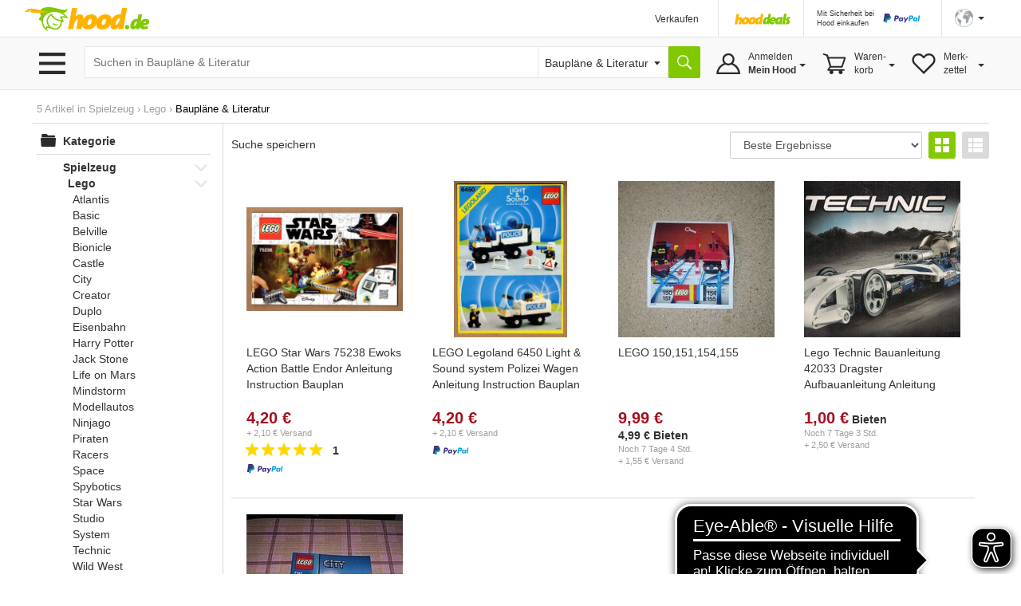

--- FILE ---
content_type: text/html;charset=UTF-8
request_url: https://www.hood.de/spielzeug/lego/bauplaene-literatur
body_size: 14766
content:




	<!DOCTYPE html><html lang="de"><head><base href="https://www.hood.de/"><meta charset="utf-8"><meta http-equiv="X-UA-Compatible" content="IE=edge"><meta name="viewport" id="viewport" content="width=device-width, initial-scale=1, user-scalable=no"><title>Lego Baupläne & Literatur online kaufen &bull; Hood.de</title><meta name="description" CONTENT="Deutschlands größte kostenlose Online-Auktion: Auktionen, Sofortkauf, Kleinanzeigen, Online-Shops. Über 1 Mio. Versteigerungen pro Tag."><meta name="language" content="DE"><link rel="canonical" href="https://www.hood.de/spielzeug/lego/bauplaene-literatur"><meta name="robots" content="INDEX,FOLLOW,NOODP"><meta name="google-signin-scope" content="profile email"><link rel="apple-touch-icon" sizes="57x57" href="/interface/apple-touch-icon-57x57.png"><link rel="apple-touch-icon" sizes="60x60" href="/interface/apple-touch-icon-60x60.png"><link rel="apple-touch-icon" sizes="72x72" href="/interface/apple-touch-icon-72x72.png"><link rel="apple-touch-icon" sizes="76x76" href="/interface/apple-touch-icon-76x76.png"><link rel="apple-touch-icon" sizes="114x114" href="/interface/apple-touch-icon-114x114.png"><link rel="apple-touch-icon" sizes="120x120" href="/interface/apple-touch-icon-120x120.png"><link rel="apple-touch-icon" sizes="144x144" href="/interface/apple-touch-icon-144x144.png"><link rel="apple-touch-icon" sizes="152x152" href="/interface/apple-touch-icon-152x152.png"><link rel="apple-touch-icon" sizes="180x180" href="/interface/apple-touch-icon-180x180.png"><link rel="icon" type="image/png" href="/interface/favicon-32x32.png" sizes="32x32"><link rel="icon" type="image/png" href="/interface/android-chrome-192x192.png" sizes="192x192"><link rel="icon" type="image/png" href="/interface/favicon-96x96.png" sizes="96x96"><link rel="icon" type="image/png" href="/interface/favicon-16x16.png" sizes="16x16"><link rel="manifest" href="/interface/manifest.json"><meta name="msapplication-TileColor" content="#82c700"><meta name="msapplication-TileImage" content="/interface/mstile-144x144.png"><meta name="theme-color" content="#ffffff"><meta name="SKYPE_TOOLBAR" content="SKYPE_TOOLBAR_PARSER_COMPATIBLE"><meta name="google-signin-client_id" content="514584842475-bik4pktiuuvr3erh1irslb0e62vof0ue.apps.googleusercontent.com"><script>
        function showConsentSettings() {
            if(window.__ucCmp) {
                window.__ucCmp.showSecondLayer();
            }
        }
    </script>



    <script>
        let reloadOnConsentUpdate = false;

        function updateConsentCookie(services) {
            const data = [];
            for (const [id, service] of Object.entries(services)) {
                data.push({ name: service.name, cat: service.category, consent: service.consent.given });
            }

            const d = new Date();
            d.setTime(d.getTime() + (10*365*24*60*60*1000));
            const expires = "expires="+ d.toUTCString();
            document.cookie = "HOODCONSENT2=" + encodeURIComponent(JSON.stringify(data)) + ";" + expires + "; Path=/;";
        }

        window.addEventListener('UC_UI_INITIALIZED', function(e) {
            
            if (location.search === "?cookieSettings") {
                window.__ucCmp.showSecondLayer();
            }
        });

        window.addEventListener("UC_UI_CMP_EVENT", function (e) {
            if (e.detail.type === "CMP_SHOWN") {
                reloadOnConsentUpdate = true;
            }
        });

        window.addEventListener('UC_CONSENT', function (e) {
            updateConsentCookie(e.detail.services);

            if (reloadOnConsentUpdate) {
                if (location.search === "?cookieSettings") {
                    location.href = location.pathname;
                } else {
                    location.reload();
                }
            }
        });
    </script>

    <script src="https://web.cmp.usercentrics.eu/tcf/stub.js"></script>
    <script id="usercentrics-cmp"
            src="https://web.cmp.usercentrics.eu/ui/loader.js"
            data-settings-id="pNebCj3l_JcAnZ"
            
            async></script><link href="/interface/css/bootstrap.min.css" rel="stylesheet" media="all"><link href="/interface/cssmini/hood80.css" rel="stylesheet"><script src="/interface/js/jquery.1.12.2.min.js"></script><script src="/interface/js/bootstrap.min.js"></script><link href="/interface/fontawesome/css/all.min.css" rel="stylesheet"><script type="text/javascript" src="/interface/js/hoodInfiniteScroll.min.js"></script><script type="text/javascript" src="/interface/js/jquery.lazy.min.js"></script><script src="/interface/jsmini/hood58.js?x=3"></script><script src="/interface/internal/internal.js"></script><script async src="https://www.googletagmanager.com/gtag/js?id=AW-995057023"></script><script async src="https://www.googletagmanager.com/gtag/js?id=G-S00TLRG0FV"></script><script>window.dataLayer = window.dataLayer || [];function gtag(){dataLayer.push(arguments);}gtag('js', new Date());gtag('config', 'G-S00TLRG0FV');gtag('consent', 'default', {'ad_storage': 'denied','analytics_storage': 'denied','ad_user_data': 'denied','ad_personalization': 'denied','wait_for_update': 2000});gtag('config', 'AW-995057023', { 'allow_enhanced_conversions':true  });gtag('config', 'UA-67350-1', { 'anonymize_ip': true });</script><script type="text/javascript">var ls_hint = 'Hinweis';function securesubmission(action) {document.forms[0].action = securebaseurl + '/' + tool_contact + '?sec=1'; ActionSubmit(action);}function secure() {document.forms[0].action = securebaseurl + '/' + tool_contact + '?sec=1';}function nonsecuresubmission(action) {document.forms[0].action = baseurl +'/' + tool_contact; ActionSubmit(action);}function jsclear() {document.form.jsaction.value = ''};function dynamicWidth(setFocus){searchSelectBox = document.getElementById("searchSelectbox");searchSelectBoxOptions = searchSelectBox.getElementsByTagName("option");$("#widthDummy").html(searchSelectBoxOptions[searchSelectBox.selectedIndex].innerHTML);newWidth = $( "#widthDummy" ).width();$("#searchSelectbox").css("width", newWidth + 53 + "px");$("#hoodSelectContainer").css("width", newWidth + 33 + "px");if (setFocus == 1){var html = $("#hSearchBox").val();$("#hSearchBox").focus().val("").val(html);}}var currentBaseURL = 'https://www.hood.de';var requesthandler = currentBaseURL + '/spielzeug/lego/bauplaene-literatur'; var baseurl = 'https://www.hood.de'; var securebaseurl = 'https://www.hood.de'; var tool_contact = 'spielzeug/lego/bauplaene-literatur';var cartItems = 0;var whishListItems = 0;var appVersion = 0;$(function () {$('.filterTrigger').click( function() {$('.row-offcanvas').toggleClass('active');$('.filterTrigger').toggleClass('btn-success');$('.filterTrigger').toggleClass('btn-default');});$('.mobileMenuIcon').click(function() {$('body').toggleClass('noScroll');$('.sideBarMobileWrapper').toggleClass('active');$('.sideBarMobile').toggleClass('active');$('#sideBarCloseIcon').toggleClass('iHidden');});});function toggleSidebar() {$('.mobileMenuIcon').triggerHandler("click");}function removeSidebar() {$('body').removeClass('noScroll');$('.sideBarMobileWrapper').removeClass('active');$('.sideBarMobile').removeClass('active');$('#sideBarCloseIcon').addClass('iHidden');}// Check that service workers are supportedif ('serviceWorker' in navigator) {window.addEventListener('load', () => {navigator.serviceWorker.register('/hood-sw.js');});}window.addEventListener('beforeinstallprompt', (e) => {deferredPrompt = e;// Stash the event so it can be triggered later.// Update UI notify the user they can add to home screen//showInstallPromotion();});</script></head><body  onload=""><form data-parsley-validate action="https://www.hood.de/spielzeug/lego/bauplaene-literatur" method="post" id="hoodForm" name="form" novalidate ><input type="hidden" name="jsaction" value=""><input type="hidden" name="k" value=""><input type="hidden" name="formstack" value="frm_auctions_list_categories"><input type="hidden" name="tbxfieldnames" value="auctionIDs"><div class="iHeaderSpacer"><div class="container show-grid2"><div class="row" style="height:0px;overflow:hidden"><div class="col-sx-60"><div style="width:1px;height:1px"></div></div></div><div class="row"><div class="col-sx-60 hidden-xs"><div class="iTable" style="width:100%;"><div><div class="iTableCellNav1" style="width:100%;padding:3px 0px 0px 0px;"><a href="https://www.hood.de" class="iLogo" style="display:block;height:30px;width:158px;background-size: 158px 30px;position:relative;left:-10px;  text-indent: -9999px; float:left;">Hood.de</a></div><div class="iTableCellNav1" style="width:180px; padding:3px 0px 0px 0px;"></div><div class="iTableCellNav1 hidden-sm" style="white-space: nowrap;"><div onclick="goToLink('hood-shop-einrichten')" class="iInternalLink" style="margin-top:4px; font-size:12px;" >Verkaufen</div></div><div class="iTableCellNav1" style=" padding:10px 16px 0px 20px; border-left:1px solid #e6e6e6;"><div style="width:70px; height:34px; float:left; margin-bottom:2px;"><a href="/deals.htm"><img src="../interface/dsp_hood_deals.svg" class="iHoodShopLogo img-responsive" alt="Hood Shops" style="height:16px; margin-top:6px;"></a></div></div><div class="iTableCellNav1" style="padding:0px 16px 0px 16px; border-left:1px solid #e6e6e6;"><div class="iHeaderPaypalContainer iEncoded" data-hd="L3RpcHMvMTI4My9wYXlwYWwtc2NodXR6LWZ1ZXIta2FldWZlci12ZXJrYWV1ZmVyLmh0bQ=="><div class="hidden-sm iTiny iInternalLink pull-left">Mit Sicherheit bei<br>Hood einkaufen</div><img id="headerPaypalLogo" class="pull-right" src="/interface/lgo_payPal.svg" width="60"></div></div><div class="iTableCellNav1" style="padding:0px 6px 0px 16px;position:relative;border-left:1px solid #e6e6e6;white-space: nowrap;"><script>function langSel(lang){langName = 'en'if (lang==1){langName = 'de'}document.forms[0].action = securebaseurl + '/' + tool_contact + '#googtrans(de|' + langName + ')';ActionSubmit('act_languages_select:languageID=' + lang);}</script><a href="#" class="dropdown-toggle" style="font-size:12px;" data-toggle="dropdown" role="button" aria-expanded="false"><img src="/interface/dsp_world.svg" alt="Sprache" style="height:23px;"><span class="caret hidden-xs hidden-sm" style="margin-left:6px"></span></a><ul class="dropdown-menu iDropdown-menu-hood" role="language" style="z-index:9999; background-color:white;white-space: nowrap;min-width:100px;left: -50px;"><li><a href="javascript:langSel(2)">English</a></li><li><a href="javascript:langSel(1)"><strong>Deutsch</strong></a></li></ul></div></div></div></div></div></div><div id="topNavBar" class="container-fluid" style="background:#f9f9f9;border-top:1px solid #e6e6e6;border-bottom:1px solid #e6e6e6;"><div class="container show-grid2 iNoPad"><div class="row"><div class="col-lg-3 col-md-4 col-xs-30 hidden-xs hidden-sm iBurgerTrigger "><img class="menuIcon" src="/interface/btn_burger3.svg" style="height:27px;width:41px; margin-top:19px; margin-left:5px; "><div class="iHideBorder" id="borderBurgerIcon" style="left:0px; "></div></div><script type="text/javascript">$(function () {var menuLoaded = 0;$('.menuIcon').click( function() {$( "#catListContainer" ).toggle();$( ".iBurgerTrigger" ).toggleClass('iActive');$( "#borderBurgerIcon" ).toggle();if (menuLoaded == 0) {$.ajax({url: "../interface1/categories/categoryMenu_dropdown.htm",cache: true}).done(function( html ) {$( "#catListContainer" ).append( html );menuLoaded = 1;});}})$('#catListContainer').mouseleave(function(e) {$( "#catListContainer" ).toggle();$( ".iBurgerTrigger" ).toggleClass('iActive');$( "#borderBurgerIcon" ).toggle();});})</script><div id="catListContainer" class="iFixedshadow " style=" display:none;"></div><div class="col-lg-57 col-md-56 col-sm-60 col-xs-60 iNoPad"><div style="display: table;"><div style="display: table-row;"><div class="hidden-lg hidden-md iTableCellNav2 iFullWidth"><div style="display: table; "><div style="display: table-row;"><div class="LogoCellXs"><img class="menuIcon hidden-xs hidden-sm " src="/interface/btn_burger3.svg" style="height:27px;width:41px;"><img class="mobileMenuIcon iTouch  hidden-md hidden-lg " src="/interface/btn_burger3.svg" style="height:27px;width:41px;"></div><div class="LogoCellXs2" style="display:table-cell;vertical-align: middle;"><a href="https://www.hood.de" class="hidden-sm iLogo" style="display:block;height:30px;background-size: 158px 30px; text-indent: -9999px">Hood.de</a></div></div></div></div><div id="searchCatContainer" class="hidden-xs iTableCellNav2" style="width:100%; padding-left:10px; padding-right:10px;"><div style="display: table;width:100%;"><div style="display: table-row;"><div id="stickyLogo" class="hidden" style="display:table-cell;width:56px;vertical-align:top;padding-top:9px;"><a href="https://www.hood.de" class=" iLogo" style="display:block;height:30px;background-size: 158px 30px; background-position:0px; width:55px; margin-right:10px; text-indent: -9999px;">Hood.de</a></div><div style="display:table-cell;width:100%;vertical-align:top;padding-top:2px;"><div id="hoodSearchContainer" class="iSearchContainer"><div style="right: 3px; top:4px; position:absolute; z-index:10;"  class="micTrigger iPad iHidden"><i class="fas fa-microphone fa-lg iMicIcon" aria-label="Sprachsuche" style="color:gray;"></i></div><input type="text" id="hSearchBox" autocomplete="off" class="iSearchBox" name="q" value="" size="15" maxlength="200" onkeydown="if(event.keyCode ==13) { searchLink('act_auctions_searchTop');return false; }; forms[0].jsaction.value='act_auctions_searchTop';" onblur="forms[0].jsaction.value=''" autofocus="autofocus" placeholder="Suchen in Baupläne & Literatur"><script type="application/ld+json">{"@context": "http://schema.org","@type": "WebSite","url": "https://www.hood.de/","potentialAction": {"@type": "SearchAction","target": "https://www.hood.de/suchergebnisse.htm?q={query}","query-input": "required name=query"}}</script></div></div><div id="headerCatSelector" style="display:table-cell;vertical-align:top;padding-top:2px;"><div id="hoodSelectContainer" class="iSearchContainer"><span id="widthDummy"></span><select name="searchCatID" id="searchSelectbox" onchange="dynamicWidth(1);$('#hSearchBox').attr('placeholder','');"><option value="17178">Baupläne & Literatur</option>,<option value="17157">&laquo; Lego</option>,<option value="17056">&laquo; Spielzeug</option><option value="0">&laquo; Alle Kategorien</option><option value="0">---------------------</option><option value="465">Auto & Motor</option><option value="2413">Baby & Kleinkind</option><option value="7831">Baumarkt & Garten</option><option value="5626">Beauty & Gesundheit</option><option value="2715">Briefmarken</option><option value="3154">Bücher</option><option value="25402">Büro & Schreibwaren</option><option value="3958">Business & Industrie</option><option value="4723">Computer</option><option value="6150">Film & DVD</option><option value="6380">Foto & Camcorder</option><option value="14022">Games & Konsolen</option><option value="6942">Handy & Telefon</option><option value="25388">Haushalt & Küche</option><option value="6">HiFi & Audio</option><option value="10512">Kunst & Antiquitäten</option><option value="25400">Lebensmittel & Genuss</option><option value="8265">Mode & Schuhe</option><option value="11615">Modellbau</option><option value="12054">Möbel & Wohnen</option><option value="12789">Münzen</option><option value="13359">Musik</option><option value="13738">Musikinstrumente</option><option value="14679">Reise & Tickets</option><option value="15228">Sammeln & Seltenes</option><option value="17056">Spielzeug</option><option value="17436">Sport</option><option value="12640">Tierbedarf</option><option value="18560">TV & Heimkino</option><option value="18881">Uhren & Schmuck</option></select></div></div><div style="display:table-cell;vertical-align:top;padding-top:2px;"><input type="button" value="" title="Suche" onclick="searchLink('act_auctions_searchTop');return false;" class="iSearchButton iNoValidate"></div><script language="JavaScript" type="text/javascript">dynamicWidth(1);</script></div></div></div><div id="hsuggestBox" onmouseover="scrollController(1)" onmouseout="scrollController(0)"><div id="hSuggestBoxContent"></div><div class="iSectionHeader" style="margin-top:8px;"></div><div style="margin-top:8px;margin-left:2px;"><div><label class="iNormal iGray"><input type="checkbox" name="adv" id="adv" value="1"> Auch in Beschreibung suchen</label></div><a href="/erweiterte-suche.htm" class="iGray notranslate">Erweiterte Suche &rsaquo;</a></div></div><div class="iHideBorder" id="borderSearchBox"></div><div class="iTableCellNav3 iHoverMenu iHoverShadowTeaser notranslate" id="myAccount" style="position:relative; height:65px; padding:0px 0px 0px 0px;"><div class="iMyHoodButton" style="width:auto;margin-right:10px;"><div class="hidden-sm hidden-xs" style="margin-top:10px;">Anmelden<br><strong>Mein Hood</strong><span class="caret iCaret"></span></div></div><div class="iHeaderSubMenu iHidden iFixedshadow iRightMenu2" id="myAccountDropDown" style="width:100%; min-width:217px; height:initial; border-left:1px solid white; border-right:1px solid white; margin-left:1px;" ><div onclick="goToLink('mein-hood',1,'')" class="iInternalLink">Mein Hood</div><div onclick="goToLink('postfach',1,'?sec=1')" class="iInternalLink">Postfach</div><div onclick="goToLink('kaeufe',1,'?sec=1')" class="iInternalLink">Meine Käufe</div><div class="iBorderT iMargT iMargB"></div><div onclick="goToLink('verkaeufe',1,'?sec=1')" class="iInternalLink">Meine Verkäufe</div><div onclick="goToLink('laufende-auktionen',1,'?sec=1')" class="iInternalLink">Meine Artikel</div><div onclick="goToLink('hood-shop-einrichten')" class="iInternalLink">Verkaufen</div><div class="btn btn-success iButtonRight" onclick="goToLink('mein-hood',1,'?sec=1')" style="width:100%;margin-top:8px;">Einloggen</div><div class="iGray iSmall" style="padding-top:8px;"><a href="/kostenlos-registrieren.htm">Neuer Kunde? Kostenlos anmelden</a></div></div><div class="iHideBorder" id="bordermyAccount"></div></div><div class="iTableCellNav3 iHoverMenu iHoverShadowTeaser" id="cart" style="position:relative; height:65px; padding:0px 0px 0px 0px;"><div class="iCartButton"><div class="hidden-sm hidden-xs" style="margin-top:10px;width:auto;">Waren-<br>korb<span class="caret iCaret"></span></div></div><div class="iHeaderSubMenu iHidden iFixedshadow iRightMenu" style="white-space:normal;height:64px;" id="cartDropDown">Sie haben zur Zeit keine Artikel in Ihrem Warenkorb</div><div class="iHideBorder" id="bordercart"></div></div><div class="iTableCellNav3 iHoverMenu iHoverShadowTeaser hidden-xs" id="whishList" style="position:relative; height:65px; padding:0px 0px 0px 0px;"><div class="iWishListButton"><div class="hidden-sm hidden-xs" style="margin-top:10px;">Merk-<br>zettel<span class="caret iCaret"></span></div></div><div class="iHeaderSubMenu iHidden iFixedshadow iRightMenu3" style="right:0;white-space:normal;height:64px;" id="whishListDropDown">Sie haben zur Zeit keine Artikel auf Ihrem Merkzettel</div><div class="iHideBorder" id="borderwhishList"></div></div></div></div></div></div></div></div></div><div id="topSearchBar" class="container show-grid2 hidden-sm hidden-md hidden-lg" style="margin-top:8px;"><div class="row"><div class="col-xs-60"><div style="display: table;width:100%;"><div style="display: table-row;"><div style="display:table-cell;width:100%;vertical-align:top;padding-top:3px;"><div id="mobileSearchContainer" class="iSearchContainer"><script type="text/javascript">$(function () {var SpeechRecognition  = window.webkitSpeechRecognition || window.mozSpeechRecognition || window.msSpeechRecognition || window.oSpeechRecognition || window.SpeechRecognition;if (typeof SpeechRecognition != 'undefined'){$('.micTrigger').show();var recognitionActive = 0;var recognition = new SpeechRecognition();recognition.onresult = (event) => {const speechToText = event.results[0][0].transcript;$('#qMobile').val(speechToText);$('#hSearchBox').val(speechToText);searchLink('act_auctions_searchTop');}recognition.onaudiostart = (event) => {recognitionActive = 1;$('.iMicIcon').css('color','red');}recognition.onaudioend = (event) => {recognitionActive = 0;$('.iMicIcon').css('color','gray');}$('.micTrigger').click(function(){if (recognitionActive == 0) {recognition.start();} else {recognition.abort();}})}});</script><div style="right: 6px; top:4px; position:absolute; z-index:10;"  class="micTrigger iPad iHidden"><i class="fas fa-microphone fa-lg iMicIcon" aria-label="Sprachsuche" style="color:gray;"></i></div><input id="qMobile" type="text" name="q2" value="" class="iSearchBox iNoValidate" onkeydown="forms[0].jsaction.value='act_auctions_searchTop';" onblur="forms[0].jsaction.value=''" style="margin:0px;text-align:left;" placeholder="Suchen in Baupläne & Literatur"><div id="mobileSearchDropdown" class="iFixedshadow iPad iHidden" style="background-color:white; z-index:9999; position:absolute; width:100%; margin-top:1px;"><div id="mobileSearchDropdownContent"></div><div class="iSectionHeader" style="margin-top:8px;"></div><div style="margin-top:8px;margin-left:2px;"><label class="iNormal iGray"><input type="checkbox" name="advMobile" id="advMobile" value="1"> Auch in Beschreibung suchen</label><br><a href="/erweiterte-suche.htm" class="iGray notranslate">Erweiterte Suche &rsaquo;</a></div></div></div></div><div style="display:table-cell;vertical-align:top;padding-top:3px;"><button name="act_auctions_searchTop" value="" title="Suchen" onclick="searchLink();return false;" class="iSearchButton"></button></div></div></div></div></div></div><script async src="https://cdn.eye-able.com/configs/www.hood.de.js"></script><script async src="https://cdn.eye-able.com/public/js/eyeAble.js"></script><div class="container show-grid2 " style="margin-top:16px;"><div class="row iPad_xs"><div class="col-xs-60 iBreadCrumbRow iGray" style="margin-bottom:0px;">5 Artikel in <span xmlns:v="https://schema.org/BreadcrumbList" itemscope itemtype="https://schema.org/BreadcrumbList"><span typeof="v:Breadcrumb" itemprop="itemListElement" itemscope itemtype="https://schema.org/ListItem"><a href="https://www.hood.de/spielzeug" rel="v:url" property="v:title" itemprop="item"><span itemprop="name">Spielzeug</span><meta itemprop="position" content="1" /></a></span> <span class='iBreadCumbArrow'> &rsaquo; </span> <span typeof="v:Breadcrumb" itemprop="itemListElement" itemscope itemtype="https://schema.org/ListItem"><a href="https://www.hood.de/spielzeug/lego" rel="v:url" property="v:title" itemprop="item"><span itemprop="name">Lego</span><meta itemprop="position" content="2" /></a></span> <span class='iBreadCumbArrow'> &rsaquo; </span> <span typeof="v:Breadcrumb" itemprop="itemListElement" itemscope itemtype="https://schema.org/ListItem"><span property="v:title" style="display: inline;font-size:13px;margin:0px;color:black"><span itemprop="name">Baupläne & Literatur</span><meta itemprop="position" content="3" /></span></span></span></div></div><div class="row row-offcanvas row-offcanvas-left"><div class="col-xs-60"><div class="row" id="printDiv"><div class="col-lg-12 col-md-15 col-sm-20 col-xs-30 iNoPadL" id="sidebar" role="navigation"><div class="sideBarMobileWrapper mobileMenuIcon"></div><div class="sideBarMobile col-sm-30 col-md-60"><b id="sideBarCloseIcon" style="float:right; margin-right:10px;" class="iXXlarge iBold mobileMenuIcon iTouch iHidden iGray">X</b><div class="clearFix"></div><div class="iPadRm iPadTm"><script>var keyList = [];var keyListPlain = [];var valueArray = [];var valueArrayPlain = [];var manufacturerArray = [];var mainDelimiter = "/";var subDelimiter1 = "=";var subDelimiter2 = "*";</script><input type="hidden" name="testCase" value="Größe"><input type="hidden" name="attK" id="attk" value=""><input type="hidden" name="v" id="v" value=""><div class="iCategoryHeader"><div id="mainCatLabel"><span id="label" class="iInternalLink">Kategorie</span></div></div><div id="mobileCatMenuContainer" style="position:relative; height:100%;"><div id="mobileCatMenu" class="iPadT"><div class="clearfix "><b class="iEncoded iCatName iInternalLink" data-hd="c3BpZWx6ZXVn" data-catID="17056">Spielzeug</b><span class="pull-right catLink" data-catID="17056"><span class="iArrowFollowDown pull-right "></span></span><div class="clearfix iMargL"><b class="iEncoded iCatName iInternalLink" data-hd="c3BpZWx6ZXVnL2xlZ28=" data-catID="17157">Lego</b><span class="pull-right catLink" data-catID="17157"><span class="iArrowFollowDown pull-right "></span></span><div class="clearfix iMargL"><span class="iEncoded iCatName iInternalLink " data-hd="c3BpZWx6ZXVnL2xlZ28vYXRsYW50aXM=" data-catID="27755">Atlantis</span></div><div class="clearfix iMargL"><a href="https://www.hood.de/spielzeug/lego/basic" class="iCatName iInternalLink " data-catID="17160">Basic</a></div><div class="clearfix iMargL"><span class="iEncoded iCatName iInternalLink " data-hd="c3BpZWx6ZXVnL2xlZ28vYmVsdmlsbGU=" data-catID="21393">Belville</span></div><div class="clearfix iMargL"><span class="iEncoded iCatName iInternalLink " data-hd="c3BpZWx6ZXVnL2xlZ28vYmlvbmljbGU=" data-catID="17161">Bionicle</span></div><div class="clearfix iMargL"><a href="https://www.hood.de/spielzeug/lego/castle" class="iCatName iInternalLink " data-catID="17158">Castle</a></div><div class="clearfix iMargL"><a href="https://www.hood.de/spielzeug/lego/city" class="iCatName iInternalLink " data-catID="17159">City</a></div><div class="clearfix iMargL"><a href="https://www.hood.de/spielzeug/lego/creator" class="iCatName iInternalLink " data-catID="27756">Creator</a></div><div class="clearfix iMargL"><a href="https://www.hood.de/spielzeug/lego/duplo" class="iCatName iInternalLink " data-catID="17162">Duplo</a></div><div class="clearfix iMargL"><a href="https://www.hood.de/spielzeug/lego/eisenbahn" class="iCatName iInternalLink " data-catID="17163">Eisenbahn</a></div><div class="clearfix iMargL"><a href="https://www.hood.de/spielzeug/lego/harry-potter" class="iCatName iInternalLink " data-catID="17164">Harry Potter</a></div><div class="clearfix iMargL"><span class="iEncoded iCatName iInternalLink " data-hd="c3BpZWx6ZXVnL2xlZ28vamFjay1zdG9uZQ==" data-catID="17165">Jack Stone</span></div><div class="clearfix iMargL"><span class="iEncoded iCatName iInternalLink " data-hd="c3BpZWx6ZXVnL2xlZ28vbGlmZS1vbi1tYXJz" data-catID="17166">Life on Mars</span></div><div class="clearfix iMargL"><span class="iEncoded iCatName iInternalLink " data-hd="c3BpZWx6ZXVnL2xlZ28vbWluZHN0b3Jt" data-catID="17167">Mindstorm</span></div><div class="clearfix iMargL"><a href="https://www.hood.de/spielzeug/lego/modellautos" class="iCatName iInternalLink " data-catID="17168">Modellautos</a></div><div class="clearfix iMargL"><a href="https://www.hood.de/spielzeug/lego/ninjago" class="iCatName iInternalLink " data-catID="27754">Ninjago</a></div><div class="clearfix iMargL"><span class="iEncoded iCatName iInternalLink " data-hd="c3BpZWx6ZXVnL2xlZ28vcGlyYXRlbg==" data-catID="17170">Piraten</span></div><div class="clearfix iMargL"><a href="https://www.hood.de/spielzeug/lego/racers" class="iCatName iInternalLink " data-catID="17171">Racers</a></div><div class="clearfix iMargL"><span class="iEncoded iCatName iInternalLink " data-hd="c3BpZWx6ZXVnL2xlZ28vc3BhY2U=" data-catID="27757">Space</span></div><div class="clearfix iMargL"><span class="iEncoded iCatName iInternalLink " data-hd="c3BpZWx6ZXVnL2xlZ28vc3B5Ym90aWNz" data-catID="17175">Spybotics</span></div><div class="clearfix iMargL"><a href="https://www.hood.de/spielzeug/lego/star-wars" class="iCatName iInternalLink " data-catID="17172">Star Wars</a></div><div class="clearfix iMargL"><span class="iEncoded iCatName iInternalLink " data-hd="c3BpZWx6ZXVnL2xlZ28vc3R1ZGlv" data-catID="17173">Studio</span></div><div class="clearfix iMargL"><a href="https://www.hood.de/spielzeug/lego/system" class="iCatName iInternalLink " data-catID="17176">System</a></div><div class="clearfix iMargL"><a href="https://www.hood.de/spielzeug/lego/technic" class="iCatName iInternalLink " data-catID="17177">Technic</a></div><div class="clearfix iMargL"><span class="iEncoded iCatName iInternalLink " data-hd="c3BpZWx6ZXVnL2xlZ28vd2lsZC13ZXN0" data-catID="17174">Wild West</span></div><div class="clearfix iMargL"><span class="iEncoded iCatName iInternalLink iBold" data-hd="c3BpZWx6ZXVnL2xlZ28vYmF1cGxhZW5lLWxpdGVyYXR1cg==" data-catID="17178">Baupläne & Literatur</span></div><div class="clearfix iMargL"><a href="https://www.hood.de/spielzeug/lego/einzelteile-ersatzteile" class="iCatName iInternalLink " data-catID="29106">Einzelteile & Ersatzteile</a></div><div class="clearfix iMargL"><a href="https://www.hood.de/spielzeug/lego/kataloge-prospekte" class="iCatName iInternalLink " data-catID="17179">Kataloge & Prospekte</a></div><div class="clearfix iMargL"><span class="iEncoded iCatName iInternalLink " data-hd="c3BpZWx6ZXVnL2xlZ28va2lsb3dhcmU=" data-catID="17180">Kiloware</span></div><div class="clearfix iMargL"><a href="https://www.hood.de/spielzeug/lego/sonstige" class="iCatName iInternalLink " data-catID="17181">Sonstige</a></div></div></div></div></div><div class="iCategoryHeader iMargT">Top Marken</div><ul class="iMainMenu iNoPadB"><ul class="iSubMenu manufacturerMenu" style="border:none;"><li><span  class="iInternalLink triggerManufacturer" data-manufacturer="Lego" >Lego</span></li></ul></ul><style></style><div class="iFilterHeader">Filtern</div><ul class="iMyaccountMenu"><li><div class="iTable"><div class="iTableRow"><div class="iTableCell" style="padding-right:6px;"><h5><strong>Format</strong></h5><input type="checkbox" name="crit" value="auction" checked>Auktionen<br><input type="checkbox" name="crit" value="dir" checked>Sofortkauf<input type="hidden" name="crit" value="add"><h5><strong>Verkäufer</strong></h5><input type="checkbox" name="crit" value="professional" checked>Gewerblich<br><input type="checkbox" name="crit" value="privat" checked>Privat</div><div class="iTableCell"><h5><strong>Zustand</strong></h5><input type="checkbox" name="crit" value="new" checked>Neu<br><input type="checkbox" name="crit" value="likeNew" checked>Wie neu<br><input type="checkbox" name="crit" value="veryGood" checked>Sehr gut<br><input type="checkbox" name="crit" value="used" checked>Gut<br><input type="checkbox" name="crit" value="acctbl" checked>Akzeptabel<br><input type="checkbox" name="crit" value="ref" checked>Überholt<br><input type="checkbox" name="crit" value="defct" checked>Defekt</div></div></div></li></ul><div  style="margin-bottom:16px; margin-left:136px;"><button class="btn btn-success" type="submit" name="act_shared_blind">Finden</button></div><div class="clearfix"></div><div class="iMyBuyingsHeader">In dieser Kategorie</div><ul class="iMyaccountMenu"><li><div onclick="goToLink('verkaufen',1,'?sec=1&forCatID=17178')" style="cursor:pointer;">Hier Verkaufen</div></li></ul><div class="iShopsHeader"><div onclick="goToLink('shops/17056/spielzeug',0,'')" class="iInternalLink">Passende Hood-Shops</div></div><ul class="iMyaccountMenu"><li><a href="https://www.hood.de/shop/46337/stonebricks24.htm"> stonebricks24</a><p class="iMenuDesc" style="width:180px;">Stonebricks24 - Verkauf von Lego Erstzteilen</p></li><li><a href="https://www.hood.de/shop/47603/di-life.htm"> di-life</a><p class="iMenuDesc" style="width:180px;">Hier finden Sie z.B: Leifheit Set Wischtuchpresse Profi Compact 55092</p></li></ul><div class="iShopTeaser" style="border-top:1px solid #dadada;padding-top:8px;margin-bottom:16px;"><div class="iShopTeaserHeader"><a href="/hood-shop-einrichten.htm"><img src="/interface/dsp_hoodShops_home1.svg" class="iHoodShopLogo img-responsive"></a></div><div class="iGray iShopTeaserSection"><span class="visible-xs">Dein eigener Online-Shop</span><span class="hidden-xs">Jetzt in 5 Minuten deinen eigenen Hood-Shop einrichten.</span></div><div class="iShopTeaserSection"><a href="/hood-shop-einrichten.htm" class="btn btn-success hidden-md hidden-sm hidden-lg" style="width:100%">Jetzt in 5 Minuten einrichten <img class="iArrowWhiteButton" src="/interface/dsp_button_arrow_right.svg"></a><a href="/hood-shop-einrichten.htm" class="btn btn-success hidden-xs" style="width:100%">Jetzt einrichten <img class="iArrowWhiteButton" src="/interface/dsp_button_arrow_right.svg"></a></div></div></div></div></div><div class="col-lg-48 col-md-45 col-sm-60 col-xs-60 iContentArea "><input type="hidden" name="categoryID" value="17178"><input type="hidden" name="pagemode" value="categories"><input type="hidden" name="so" value="desc"><input type="hidden" name="sb" value="sortIndex"><input type="hidden" name="images" value="1"><div style="margin-bottom:8px;"><div class="iTwoColums"><div class="iTwoColumsRow"><div class="iTwoColumsCell" style="padding:0px;"><div class="iTable" style="display:table;width:100%;"><div class="iTableRow"><div class="iTableCell visible-lg visible-md"><span onclick="javascript:ActionSubmit('act_searches_sec_create_fromssearch')" class="iwhishListLink iInternalLink">Suche speichern</span></div><div class="iTableCell visible-xs visible-sm"><div class="btn btn-default iMargR mobileMenuIcon" data-nolock><img src="../interface/ico_filter.svg" style="height:11px; margin-bottom:3px;"> Filter <span class="badge iGray">1</span></div></div><div class="iTableCell" style="text-align:right;"><select name="sorting" onchange="ActionSubmit('act_shared_sorting')" class="form-control iWidthResponsive" style="vertical-align:middle;"><option value="sortIndex_desc" selected>Beste Ergebnisse</option><option value="currentBidMin_asc">Preis inkl. Versand aufsteigend</option><option value="currentBidMin_desc">Preis inkl. Versand absteigend</option><option value="bidcount_desc">Meiste Gebote zuerst</option><option value="dateTo_desc">Neu eingestellt</option><option value="dateTo_asc" >Endet bald</option><option value="auctionName_asc">Titel aufsteigend</option><option value="auctionName_desc">Titel absteigend</option></select></div><div class="iTableCell" style="width:84px;white-space: nowrap;text-align:right;"><a href="javascript:searchLink('act_auctions_gallery:images=1')"><img src="/interface/icon_gallery.svg" class="iListViewIcon iActive" data-toggle="tooltip" data-title="Galerieansicht"></a><a href="javascript:searchLink('act_auctions_gallery:images=0')"><img src="/interface/icon_grid.svg" class="iListViewIcon " data-toggle="tooltip" data-title="Listenansicht"></a></div></div></div><div class="visible-xs visible-sm" style="text-align:right;padding-right:14px;margin-top:8px;"><a href="javascript:ActionSubmit('act_searches_sec_create_fromssearch')" class="iwhishListLink">Suche speichern</a></div></div></div></div></div><div id="result" class="iGalleryShadow" style="position:absolute; background-color:white;height:80px;width:140px;border:1px solid #cdcdcd;display:none;z-index:998;"><div id="resultContent"><img style="position:relative;left:56px;top:28px;" src="https://www.hood.de/interface/loader.gif" alt=""></div></div><div id="arrow" class="iGalleryLeftArrow iGalleryShadow" style="position:absolute;display:none;background:url(https://www.hood.de/interface/dsp_bubble.gif);"></div><script type="text/javascript">$(document).ready(function() {$('.lazy').Lazy({	effectTime: 150,effect: 'fadeIn'});$('#resultListAjax').hoodInfiniteScroll({currentPage: 1});});</script><div class="row"><div class="col-xs-60 iPadBm iGridList" data-p="1"><div id="pr_106519095" class="iProductGridItem" itemscope itemtype="http://schema.org/Product"><span itemprop="brand" itemtype="https://schema.org/Brand" itemscope><meta itemprop="name" content=Lego&#x20;Star&#x20;Wars /></span><meta itemprop="mpn" content="75238&#x20;Anleitung" /><div class="iHoverElement "><a itemprop="url" href="https://www.hood.de/i/lego-star-wars-75238-ewoks-action-battle-endor-anleitung-instruction-bauplan-106519095.htm"><div class="iGridImage "><img itemprop="image" class="img-responsive  " src="https://i.hood.de/fit-in/396x396/images/82326/823262852.jpg" alt="LEGO Star Wars 75238 Ewoks Action Battle Endor Anleitung Instruction Bauplan" border="0" style="cursor:pointer;"></div><div class="iGridTitleArea"><div class="iGridTitle"><span class="iInternalLink" itemprop="name">LEGO Star Wars 75238 Ewoks Action Battle Endor Anleitung Instruction Bauplan</span></div></div></a><div itemprop="offers" itemscope itemtype="http://schema.org/Offer"><div style="margin:4px 0px 4px 0px;"><div class="iPrice iRed iInLineBlock" itemprop="price" content="4.20"> 4,20 &euro;</div><meta itemprop="priceCurrency" content="EUR"><div class="iSmall iGray">+ 2,10 &euro; Versand</div></div><div><div class="iStarsContainer" style="padding-left:0px;vertical-align:middle;" title="5.00 Sterne - 1 Bewertungen" >
			<div class="iIconStarOn"></div><div class="iIconStarOn"></div><div class="iIconStarOn"></div><div class="iIconStarOn"></div><div class="iIconStarOn"></div>
			
		</div><b>1&nbsp;</b><div itemprop="acceptedPaymentMethod" itemscope  itemtype="https://schema.org/PaymentMethod"><meta itemprop="name" content="Paypal"><img src="/interface/lgo_payPal.svg" height="14" align="absmiddle"></div></div><div class="iAdditionalElement" style="margin-top:8px;"><div class="iSmall iGreen">Sofort lieferbar <img src="https://www.hood.de/interface/ico_shipping.svg" align="absmiddle" style="margin-bottom:4px;"></div><div class="iSmall iGray">1 verkauft,<span itemprop="inventoryLevel">1</span> auf Lager</div><div class="iShopIconList iPlatin" style="margin-top:8px;">PLATIN SHOP</div></div></div></div></div><div id="pr_127145371" class="iProductGridItem" itemscope itemtype="http://schema.org/Product"><span itemprop="brand" itemtype="https://schema.org/Brand" itemscope><meta itemprop="name" content=Lego&#x20;Legoland /></span><meta itemprop="mpn" content="6450&#x20;Anleitung" /><div class="iHoverElement "><span onmousedown="AuctionLink(127145371,'lego-legoland-6450-light-sound-system-polizei-wagen-anleitung-instruction-bauplan','')" class="iInternalLink"><div class="iGridImage "><img itemprop="image" class="img-responsive  " src="https://i.hood.de/fit-in/396x396/images/82707/827070357.jpg" alt="LEGO Legoland 6450 Light &amp; Sound system Polizei Wagen Anleitung Instruction Bauplan" border="0" style="cursor:pointer;"></div><div class="iGridTitleArea"><div class="iGridTitle"><span class="iInternalLink" itemprop="name">LEGO Legoland 6450 Light & Sound system Polizei Wagen Anleitung Instruction Bauplan</span></div></div></span><div itemprop="offers" itemscope itemtype="http://schema.org/Offer"><div style="margin:4px 0px 4px 0px;"><div class="iPrice iRed iInLineBlock" itemprop="price" content="4.20"> 4,20 &euro;</div><meta itemprop="priceCurrency" content="EUR"><div class="iSmall iGray">+ 2,10 &euro; Versand</div></div><div><div itemprop="acceptedPaymentMethod" itemscope  itemtype="https://schema.org/PaymentMethod"><meta itemprop="name" content="Paypal"><img src="/interface/lgo_payPal.svg" height="14" align="absmiddle"></div></div><div class="iAdditionalElement" style="margin-top:8px;"><div class="iSmall iGreen">Sofort lieferbar <img src="https://www.hood.de/interface/ico_shipping.svg" align="absmiddle" style="margin-bottom:4px;"></div><div class="iSmall iGray"><span itemprop="inventoryLevel">1</span> auf Lager</div><div class="iShopIconList iPlatin" style="margin-top:8px;">PLATIN SHOP</div></div></div></div></div><div id="pr_127524903" class="iProductGridItem" itemscope itemtype="http://schema.org/Product"><span itemprop="brand" itemtype="https://schema.org/Brand" itemscope><meta itemprop="name" content=Lego /></span><div class="iHoverElement "><span onmousedown="AuctionLink(127524903,'lego-150-151-154-155','')" class="iInternalLink"><div class="iGridImage "><img itemprop="image" class="img-responsive  iImageSmall " src="https://i.hood.de/196x196/images/83613/836132643.jpg" alt="LEGO 150,151,154,155" border="0" style="cursor:pointer;"></div><div class="iGridTitleArea"><div class="iGridTitle"><span class="iInternalLink" itemprop="name">LEGO 150,151,154,155</span></div></div></span><div itemprop="offers" itemscope itemtype="http://schema.org/Offer"><div style="margin:4px 0px 4px 0px;"><div class="iPrice iRed iInLineBlock" itemprop="price" content="9.99">9,99 &euro;</div><div><strong>4,99 &euro; Bieten</strong> <div class="iGray iSmall">Noch<span>7 Tage 4 Std.</span></div></div><meta itemprop="priceCurrency" content="EUR"><div class="iSmall iGray">+ 1,55 &euro; Versand</div></div><div class="iAdditionalElement" style="margin-top:8px;"></div></div></div></div><div id="pr_94818501" class="iProductGridItem" itemscope itemtype="http://schema.org/Product"><div class="iHoverElement "><span onmousedown="AuctionLink(94818501,'lego-technic-bauanleitung-42033-dragster-aufbauanleitung-anleitung','')" class="iInternalLink"><div class="iGridImage "><img itemprop="image" class="img-responsive  iImageSmall " src="https://i.hood.de/196x196/images/47029/470291481.jpg" alt="Lego Technic Bauanleitung 42033 Dragster Aufbauanleitung Anleitung" border="0" style="cursor:pointer;"></div><div class="iGridTitleArea"><div class="iGridTitle"><span class="iInternalLink" itemprop="name">Lego Technic Bauanleitung 42033 Dragster Aufbauanleitung Anleitung</span></div></div></span><div itemprop="offers" itemscope itemtype="http://schema.org/Offer"><div style="margin:4px 0px 4px 0px;"><div><span class="iPrice iRed iInLineBlock" itemprop="price" content="1.00">1,00 &euro;</span> <strong>Bieten</strong></div><div class="iGray iSmall">Noch<span>7 Tage 3 Std.</span></div><meta itemprop="priceCurrency" content="EUR"><div class="iSmall iGray">+ 2,50 &euro; Versand</div></div><div></div><div class="iAdditionalElement" style="margin-top:8px;"></div></div></div></div><div id="pr_43388873" class="iProductGridItem" itemscope itemtype="http://schema.org/Product"><div class="iHoverElement "><span onmousedown="AuctionLink(43388873,'lego-7747-bauanleitung','')" class="iInternalLink"><div class="iGridImage "><img itemprop="image" class="img-responsive  iImageSmall " src="https://i.hood.de/196x196/images/2659/26595768.jpg" alt="Lego 7747 Bauanleitung" border="0" style="cursor:pointer;"></div><div class="iGridTitleArea"><div class="iGridTitle"><span class="iInternalLink" itemprop="name">Lego 7747 Bauanleitung</span></div></div></span><div itemprop="offers" itemscope itemtype="http://schema.org/Offer"><div style="margin:4px 0px 4px 0px;"><div class="iPrice iRed iInLineBlock" itemprop="price" content="3.00">3,00 &euro;</div><div><strong>2,00 &euro; Bieten</strong> <div class="iGray iSmall">Noch<span>10 Tage 3 Std.</span></div></div><meta itemprop="priceCurrency" content="EUR"><div class="iSmall iGray">+ 3,00 &euro; Versand</div></div><div class="iAdditionalElement" style="margin-top:8px;"></div></div></div></div></div></div><div style="border-top:1px solid #dadada;position:relative;top:-11px;"></div><div id="resultListAjax"></div><div id="triggerLoadMore"  class="col-xs-60 text-center iHidden"><div class="btn btn-success"><i id="triggerScrollUp" class="fa fa-chevron-down " aria-hidden="true"></i> &nbsp;&nbsp; Mehr Artikel anzeigen &nbsp;&nbsp; <i id="triggerScrollUp" class="fa fa-chevron-down " aria-hidden="true"></i></div></div><div id="listLoading" class="sk-cube-grid iHidden">
	  <div class="sk-cube sk-cube1"></div>
	  <div class="sk-cube sk-cube2"></div>
	  <div class="sk-cube sk-cube3"></div>
	  <div class="sk-cube sk-cube4"></div>
	  <div class="sk-cube sk-cube5"></div>
	  <div class="sk-cube sk-cube6"></div>
	  <div class="sk-cube sk-cube7"></div>
	  <div class="sk-cube sk-cube8"></div>
	  <div class="sk-cube sk-cube9"></div>
	</div><div id="scrollOverlay" class="iHidden iBorderT"style="position:fixed;  bottom:0; right:0; left:0; z-index:9999; background-color: #f9f9f9;"><div class="container"><div class="row  "><div class="col-lg-12 col-md-15 col-sm-20 hidden-xs "></div><div class="col-lg-48 col-md-45 col-sm-60 col-xs-60   iPadT paginationTarget " style="height:70px;"></div></div></div><div class="container  footerContainer iHidden"><div id="scrollFooter"></div></div></div><div id="hiddenPagination" class="iHidden"></div><input type="hidden" name="startat" value="1"><div class="row iSection iPaginationBar"><div class="col-xs-60"><table border="0" cellpadding="0" cellspacing="0" width="100%"><tr><td valign="top"><div class="iSmall" style="margin-bottom:4px;">5&nbsp;Artikel auf einer Seite</div><ul class="pagination"  style="margin:0px;"><li class="active"><a>1</a></li></ul></td><td align="right" ><div class="clearfix iInternalLink" id="triggerScrollUp" style="padding-right:10px;"><i class="fa fa-chevron-up fa-2x pull-right " aria-hidden="true"></i> <div class=" pull-right iPadT hidden-xs">Seitenanfang</div></div><div class="iMargT clearfix iGray imprintTrigger iInternalLink" style="padding-right:18px; padding-bottom:4px;"><i class="fa fa-chevron-down fa-1x pull-right iMargT iGray " aria-hidden="true"></i> <div class="pull-right hidden-xs" style="margin-right:10px; margin-top:4px">Footer</div></div></td></tr></table><span class="iGray iSmall iInternalLink iEncoded" data-hd="L3RpcHMvMTU4NC9yYW5raW5nLXZvbi1hcnRpa2Vsbi1hdWYtaG9vZC1kZS5odG0=" data-target="blank">Informationen zum Ranking von Artikeln</span></div></div><nav class="categoryNavigation">
            <ul>
            
                <li><a href="/modellbau">Modellbau</a></li>
            
                <li><a href="/reise-tickets">Reise & Tickets</a></li>
            
                <li><a href="/spielzeug">Spielzeug</a></li>
            
                <li><a href="/sport">Sport</a></li>
            
            
                <li><a href="/spielzeug/action-spielfiguren">Action- & Spielfiguren</a></li>
            
                <li><a href="/modellbau/modellautos">Modellautos</a></li>
            
                <li><a href="/reise-tickets/reiseaccessoires">Reiseaccessoires</a></li>
            
                <li><a href="/sport/ballsport">Ballsport</a></li>
            
                <li><a href="/sport/fussball-fanshop">Fußball-Fanshop</a></li>
            
                <li><a href="/reise-tickets/gutscheine">Gutscheine</a></li>
            
                <li><a href="/modellbau/modelleisenbahn">Modelleisenbahn</a></li>
            
                <li><a href="/modellbau/rc-modellbau">RC-Modellbau</a></li>
            
                <li><a href="/sport/camping-outdoor">Camping & Outdoor</a></li>
            
                <li><a href="/spielzeug/basteln-kreativ">Basteln & Kreativ</a></li>
            
                <li><a href="/spielzeug/baukaesten-konstruktion">Baukästen & Konstruktion</a></li>
            
                <li><a href="/sport/fitness-jogging">Fitness & Jogging</a></li>
            
                <li><a href="/modellbau/modellbausaetze-standmodelle">Modellbausätze & Standmodelle</a></li>
            
                <li><a href="/modellbau/rennbahnen-slotcars">Rennbahnen & Slotcars</a></li>
            
                <li><a href="/sport/radsport">Radsport</a></li>
            
                <li><a href="/spielzeug/elektronisches-spielzeug">Elektronisches Spielzeug</a></li>
            
                <li><a href="/modellbau/werkzeug-fuer-modellbau">Werkzeug für Modellbau</a></li>
            
                <li><a href="/spielzeug/film-fernsehen">Film & Fernsehen</a></li>
            
                <li><a href="/sport/wassersport">Wassersport</a></li>
            
                <li><a href="/spielzeug/holzspielzeug">Holzspielzeug</a></li>
            
                <li><a href="/sport/wintersport">Wintersport</a></li>
            
                <li><a href="/sport/sonstige-sportarten">Sonstige Sportarten</a></li>
            
                <li><a href="/spielzeug/kinderfahrzeuge">Kinderfahrzeuge</a></li>
            
                <li><a href="/spielzeug/lego">Lego</a></li>
            
                <li><a href="/spielzeug/playmobil">Playmobil</a></li>
            
                <li><a href="/spielzeug/puppen">Puppen</a></li>
            
                <li><a href="/spielzeug/puzzle-geduldspiele">Puzzle & Geduldspiele</a></li>
            
                <li><a href="/spielzeug/spielzeug-fuer-draussen">Spielzeug für draußen</a></li>
            
                <li><a href="/spielzeug/stofftiere-teddys">Stofftiere & Teddys</a></li>
            
                <li><a href="/spielzeug/spiele">Spiele</a></li>
            
            </ul>
        </nav></div></div><style>
    #newsletterTeaser {
        background-color: #e6e6e6;
    }

    #newsletterTeaser h4 {
        margin: 13px 13px;
    }

    #newsletterTeaser .formContent {
        padding: 0 13px;
    }

    #newsletterTeaser .formContent a {
        text-decoration: underline;
    }

    #newsletterTeaser p {
        font-size: 16px;
        margin: 0 0 20px 0;
    }

    @media (min-width:1230px) {
        #newsletterTeaser h4 {
            padding: 10px 0 0 0;
        }

        #newsletterTeaser p {
            margin: 5px 0 30px 0;
        }

        #newsletterTeaser .formContent {
            padding-bottom: 18px;
        }
    }

    #newsletterTeaser label {
         margin: 10px 0;
         font-weight:normal;
    }

    #newsletterTeaser .error {
         padding: 5px 5px 5px 5px;
         /*display: none;*/
         color: #B94A48;
    }

    #newsletterTeaser .btn {
        width: 100%;
    }


    #newsletterTeaser .teaser-pic {
        background-image: url(/interface/hoodnewsletter.webp);
        background-repeat: no-repeat;
        background-position: center;
        background-size: cover;
    }

    #newsletterTerms {
        display:none;
        padding: 13px;
    }

    #newsletterTerms a {
        text-decoration: underline;
    }

    #newsletterTerms label {
        font-weight: normal;
    }

    .row.display-flex {
        display: flex;
        flex-wrap: wrap;
    }
</style>

<div id="newsletterTeaser" class="row display-flex iMargTxl">
    <div class="col-xs-60 col-sm-60 col-md-35">
        <h4>Verpasse keine Angebote mehr!</h4>
        <div class="row formContent">
            <div class="col-xs-60">
                <p>Abonniere jetzt unseren Newsletter und erhalte exklusive Rabatte und Neuigkeiten.</p>
            </div>

            <div class="col-xs-40 col-sm-40">
                <input form="newsletterSubForm" id="newsletterEmail" name="email" type="email" placeholder="E-Mail" class="form-control" required data-parsley-excluded="true">
            </div>
            <div class="col-xs-20 col-sm-20">
                <button form="newsletterSubForm" type="submit" class="btn btn-success" data-nolock="true">Anmelden</button>
            </div>
            <div class="col-xs-60 col-sm-60 error">&nbsp;</div>
        </div>
    </div>
    <div class="hidden-xs hidden-sm col-md-25 teaser-pic"></div>
</div>
<div id="newsletterTerms" class="row">
    <div class="col-xs-60">
        <label>
            <input id="newsletterAccept" form="newsletterSubForm" name="accept" type="checkbox" value="1" required style="vertical-align: top;" data-parsley-excluded="true">
            E-Mail Benachrichtigungen für Marketingzwecke erlauben
        </label>
    </div>
    <div class="col-xs-60">
        Ich möchte regelmäßig per E-Mail über aktuelle, individuell auf meine Interessen
        zugeschnittene Angebote sowie Empfehlungen für Produkte auf Hood informiert werden.
        Zu diesem Zweck verarbeitet Hood Media GmbH meine personenbezogenen Daten,
        wie in der <a href="/datenschutz.htm" class="iInTextLink" target="_blank">Datenschutzerklärung</a>
        beschrieben. Diese Einwilligung kann jederzeit widerrufen werden.
    </div>
</div>

<script>
    NewsletterSignup = {
        errMessage: "Es ist ein Fehler aufgetreten.",
        action: "L21hcmtldGluZy1zdWJzY3JpYmUuaHRt",

        init: function() {
            this.form = $("#newsletterSubForm");
            this.container = $("#newsletterTeaser");
            this.terms = $("#newsletterTerms");
            this.button = this.container.find("button[type='submit']");

            var self = this;

            this.container.find("input[type='email']").on("focus", function(e){
                self.showTerms();
            })

            this.button.on("click", function(e){
                self.showTerms();
            })

            this.form.on("submit", function(e) {
                self.showTerms();
                self.onSubmit(e);
            });
        },

        onSubmit: function(e) {
            e.preventDefault();
            this.resetError();
            this.disableButton();

            var self = this;
            $.ajax({
                url: atob(this.action), type: "POST", data: this.form.serialize(), contentType: "application/x-www-form-urlencoded"
            }).done(function(resp) {
                self.hideTerms();
                self.showResponse(resp);
            }).fail(function(xhr) {
                if (xhr.status === 400) {
                    self.setError(xhr.responseText);
                } else {
                    self.setError(self.errMessage);
                }
            }).always(function() {
                self.enableButton();
            });
        },

        disableButton: function() {
            this.originalButtonContent = this.button.html();

            this.button.html("<i class='fa fa-spinner fa-spin '></i> " + this.originalButtonContent);
            this.button.prop("disabled", true);
        },

        enableButton: function() {
            if (this.originalButtonContent) {
                this.button.html(this.originalButtonContent);
            }
            this.button.prop("disabled", false);
        },

        showTerms: function() {
            this.terms.show(200);
        },

        hideTerms: function() {
            this.terms.hide(200);
        },

        setError: function(msg) {
            this.container.find(".error").html(msg);
        },

        resetError: function() {
            this.container.find(".error").html("&nbsp;");
        },

        showResponse: function(content) {
            this.container.find(".formContent").html(content);
        }
    };

    $(document).ready(function() {
        NewsletterSignup.init();
    });
</script><div class="row iBgGray iFooter iMargTxl iSmall notranslate"><div class="col-xs-60"><div class="row" itemscope itemtype="http://schema.org/Organization"><span class="iInternalLink iEncoded" data-hd="a29zdGVubG9zLXJlZ2lzdHJpZXJlbi5odG0/c2VjPTE=">Anmelden</span> &nbsp;<span class="iInternalLink iEncoded" data-hd="ZXJ3ZWl0ZXJ0ZS1zdWNoZS5odG0=">Suchen</span> &nbsp;<span class="iInternalLink iEncoded" data-hd="dmVya2F1ZmVuLmh0bT9zZWM9MQ==">Verkaufen</span> &nbsp;<span class="iInternalLink iEncoded" data-hd="c3VwcG9ydC5odG0=">Hilfe</span> <span class="hidden-xs">&nbsp;</span><br class="visible-xs"><span class="iInternalLink iEncoded" data-hd="aW1wcmVzc3VtLmh0bQ==">Impressum</span> &nbsp;<span class="iInternalLink iEncoded" data-hd="bnV0enVuZ3NiZWRpbmd1bmdlbi5odG0=">Hood-AGB</span> &nbsp;<span class="iInternalLink iEncoded" data-hd="ZGF0ZW5zY2h1dHouaHRt">Datenschutz</span> &nbsp;<span class="iInternalLink" onclick="showConsentSettings()">Cookie-Einstellungen</span> &nbsp;<span class="iInternalLink iEncoded" data-hd="dGlwcy8xNTg3L2VjaHRoZWl0LWRlci1iZXdlcnR1bmdlbi5odG0=">Echtheit der Bewertungen</span> &nbsp;<div class="iFooterCopyRight">© 1999-2026 <span itemprop="name" class="iInternalLink iEncoded" data-hd="aW1wcmVzc3VtLmh0bQ==">Hood Media GmbH</span></div><meta itemprop="url" content="https://www.hood.de/"><meta itemprop="sameAs" content="https://www.facebook.com/hood.de"><meta itemprop="sameAs" content="https://twitter.com/www_Hood_de"><meta itemprop="sameAs" content="https://plus.google.com/112146074381957501180"><meta itemprop="sameAs" content="https://www.youtube.com/user/wwwHOODde"></div></div></div></div></div></div></form><form id="newsletterSubForm" action="#"></form><script type="text/javascript">var google_tag_params = {ecomm_pcat: '17178',ecomm_pagetype: 'category'};</script><div class="iErrorOverlay iHidden" ></div><div class="iHighlightOverlay iHidden" ></div></body></html>



















	








































































